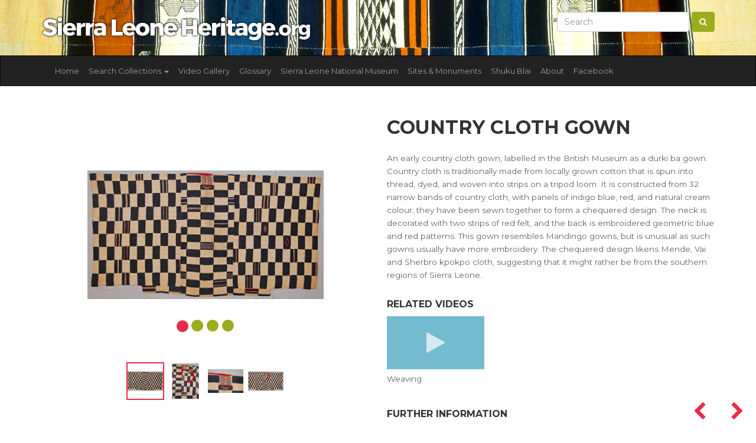

--- FILE ---
content_type: text/html; charset=UTF-8
request_url: https://sierraleoneheritage.org/item/BM%3AAf.2797/country-cloth-gown
body_size: 5928
content:
<!DOCTYPE html>
<html lang="en">
<head>

    <!-- META -->
    <meta charset="utf-8">
    <meta http-equiv="X-UA-Compatible" content="IE=edge">
    <meta name="viewport" content="width=device-width, initial-scale=1, shrink-to-fit=no">
    <title>Sierra Leone Heritage Country Cloth Gown</title>

    <!-- CSRF Token -->
    <meta name="csrf-token" content="QqmSCJ1S7Nil8WHOUiGDoYn7vAGxywnMcTsAwBq9">

    <!-- CSS -->
    <link href="https://fonts.googleapis.com/css?family=Montserrat:400,500,700" rel="stylesheet">
    
    <link rel="stylesheet" href="https://maxcdn.bootstrapcdn.com/bootstrap/3.3.7/css/bootstrap.min.css" integrity="sha384-BVYiiSIFeK1dGmJRAkycuHAHRg32OmUcww7on3RYdg4Va+PmSTsz/K68vbdEjh4u" crossorigin="anonymous">

    <link rel="stylesheet" href="https://sierraleoneheritage.org/js/lightbox2-master/dist/css/lightbox.min.css">
    <link rel="stylesheet" href="https://sierraleoneheritage.org/js/multiselect/dist/css/bootstrap-multiselect.css" type="text/css"/>
    <link rel="stylesheet" href="https://sierraleoneheritage.org/scss/custom.css?time=202601010338">

    <!-- favicons -->
    <link rel="apple-touch-icon" sizes="120x120" href="https://sierraleoneheritage.org/images/favicon/apple-touch-icon.png">
    <link rel="icon" type="image/png" sizes="32x32" href="https://sierraleoneheritage.org/images/favicon/favicon-32x32.png">
    <link rel="icon" type="image/png" sizes="16x16" href="https://sierraleoneheritage.org/images/favicon/favicon-16x16.png">
    <link rel="mask-icon" href="https://sierraleoneheritage.org/images/favicon/safari-pinned-tab.svg" color="#5bbad5">
    <meta name="msapplication-TileColor" content="#da532c">
    <meta name="theme-color" content="#ffffff">

    

    <!-- SHARE: Facebook -->
    <meta property="og:title" content="Country Cloth Gown" />
    <meta property="og:image" content="{&quot;id&quot;:4140,&quot;filename&quot;:&quot;british_museum\/image\/2797 (a).jpg&quot;,&quot;title&quot;:null,&quot;description&quot;:null,&quot;type&quot;:&quot;Image&quot;,&quot;sorting&quot;:0,&quot;status&quot;:1,&quot;exhibition_id&quot;:2,&quot;cultural_object_id&quot;:2352,&quot;pivot&quot;:{&quot;cultural_object_id&quot;:2352,&quot;media_id&quot;:4140}}" />
    <meta property="og:url" content="https://sierraleoneheritage.org/item/BM%3AAf.2797/country-cloth-gown" />
    <meta property="og:description" content="-" />

    <!-- SHARE: Twitter -->
    <meta name="twitter:title" content="Country Cloth Gown" />
    <meta name="twitter:description" content="-" />
    <meta name="twitter:image" content="{&quot;id&quot;:4140,&quot;filename&quot;:&quot;british_museum\/image\/2797 (a).jpg&quot;,&quot;title&quot;:null,&quot;description&quot;:null,&quot;type&quot;:&quot;Image&quot;,&quot;sorting&quot;:0,&quot;status&quot;:1,&quot;exhibition_id&quot;:2,&quot;cultural_object_id&quot;:2352,&quot;pivot&quot;:{&quot;cultural_object_id&quot;:2352,&quot;media_id&quot;:4140}}" />

    <!-- Google Analytics code for sierraleoneheritage.com -->
    <script type="text/javascript">

        var _gaq = _gaq || [];
        _gaq.push(['_setAccount', 'UA-26450210-1']);
        _gaq.push(['_setDomainName', 'sierraleoneheritage.org']);
        _gaq.push(['_setAllowLinker', true]);
        _gaq.push(['_trackPageview']);

        (function() {
            var ga = document.createElement('script'); ga.type = 'text/javascript'; ga.async = true;
            ga.src = ('https:' == document.location.protocol ? 'https://ssl' : 'http://www') + '.google-analytics.com/ga.js';
            var s = document.getElementsByTagName('script')[0]; s.parentNode.insertBefore(ga, s);
        })();

    </script>

</head>
<body>

<section id="prenav" class="hidden-xs">
    <div class="container">
        <div class="row">
            <div class="col-lg-5 col-xs-12">
                <a href="https://sierraleoneheritage.org">
                <img class="img-fluid mt-0" src="https://sierraleoneheritage.org/images/logo.png" title="Sierra Leone Heritage" />
                </a>
            </div>
            <div class="col-lg-7 hidden-xs">
                <form class="form-inline my-2 my-lg-0 pull-right" action="https://sierraleoneheritage.org/search/search_db/find" method="get">
                    <input class="form-control mr-sm-2" name="keywords" type="text" placeholder="Search" value="" aria-label="Search">
                    <button class="btn btn-success my-2 my-sm-0" type="submit"><i class="fa fa-search"></i></button>
                </form>
            </div>
            
        </div>
    </div>
</section>



<nav class="navbar navbar-inverse">
    <div class="container">
        <div class="navbar-header">
            <button type="button" class="navbar-toggle collapsed" data-toggle="collapse" data-target="#navbar" aria-expanded="false" aria-controls="navbar">
                <span class="sr-only">Toggle navigation</span>
                <span class="icon-bar"></span>
                <span class="icon-bar"></span>
                <span class="icon-bar"></span>
            </button>
            <a class="visible-xs navbar-brand" href="https://sierraleoneheritage.org">
                <img width="200" class="img-fluid mt-0" src="https://sierraleoneheritage.org/images/logo.png" title="Sierra Leone Heritage" />
            </a>

        </div>
        <div id="navbar" class="collapse navbar-collapse">
            <ul class="nav navbar-nav">

                <li><a href="https://sierraleoneheritage.org">Home</a></li>
                <li class="dropdown">
                    <a href="#" class="dropdown-toggle" data-toggle="dropdown" role="button" aria-haspopup="true" aria-expanded="false">Search Collections <span class="caret"></span></a>
                    <ul class="dropdown-menu">
                        <li><a href="https://sierraleoneheritage.org/search/search_db/find">All Collections</a></li>
                        <li role="separator" class="divider"></li>
                                                <li><a href="https://sierraleoneheritage.org/search/search_db/find?c%5B0%5D=1">Sierra Leone National Museum</a></li>
                                                <li><a href="https://sierraleoneheritage.org/search/search_db/find?c%5B0%5D=2">British Museum</a></li>
                                                <li><a href="https://sierraleoneheritage.org/search/search_db/find?c%5B0%5D=3">Cootje Van Oven Collection</a></li>
                                                <li><a href="https://sierraleoneheritage.org/search/search_db/find?c%5B0%5D=4">Brighton Museum and Art Gallery</a></li>
                                                <li><a href="https://sierraleoneheritage.org/search/search_db/find?c%5B0%5D=5">Glasgow Museums</a></li>
                                                <li><a href="https://sierraleoneheritage.org/search/search_db/find?c%5B0%5D=6">World Museum Liverpool Sierra Leone Collection</a></li>
                                                <li><a href="https://sierraleoneheritage.org/search/search_db/find?c%5B0%5D=7">British Library</a></li>
                                                <li role="separator" class="divider"></li>

                        <li class="dropdown-submenu">
                            <a tabindex="-1" href="#">By Group</a>
                            <ul class="dropdown-menu">
                                                                    <li><a href="https://sierraleoneheritage.org/search/search_db/find?g%5B0%5D=3">Mende <span class="badge badge-primary">933</span></a></li>
                                                                    <li><a href="https://sierraleoneheritage.org/search/search_db/find?g%5B0%5D=4">Kono <span class="badge badge-primary">61</span></a></li>
                                                                    <li><a href="https://sierraleoneheritage.org/search/search_db/find?g%5B0%5D=5">Temne <span class="badge badge-primary">170</span></a></li>
                                                                    <li><a href="https://sierraleoneheritage.org/search/search_db/find?g%5B0%5D=6">Krio <span class="badge badge-primary">93</span></a></li>
                                                                    <li><a href="https://sierraleoneheritage.org/search/search_db/find?g%5B0%5D=8">Loko <span class="badge badge-primary">24</span></a></li>
                                                                    <li><a href="https://sierraleoneheritage.org/search/search_db/find?g%5B0%5D=12">Sherbro <span class="badge badge-primary">125</span></a></li>
                                                                    <li><a href="https://sierraleoneheritage.org/search/search_db/find?g%5B0%5D=13">Limba <span class="badge badge-primary">92</span></a></li>
                                                                    <li><a href="https://sierraleoneheritage.org/search/search_db/find?g%5B0%5D=14">Vai <span class="badge badge-primary">27</span></a></li>
                                                                    <li><a href="https://sierraleoneheritage.org/search/search_db/find?g%5B0%5D=16">Bullom <span class="badge badge-primary">34</span></a></li>
                                                                    <li><a href="https://sierraleoneheritage.org/search/search_db/find?g%5B0%5D=19">Yalunka <span class="badge badge-primary">24</span></a></li>
                                                                    <li><a href="https://sierraleoneheritage.org/search/search_db/find?g%5B0%5D=22">Other <span class="badge badge-primary">1932</span></a></li>
                                                                    <li><a href="https://sierraleoneheritage.org/search/search_db/find?g%5B0%5D=24">Kisi <span class="badge badge-primary">65</span></a></li>
                                                                    <li><a href="https://sierraleoneheritage.org/search/search_db/find?g%5B0%5D=26">Kuranko <span class="badge badge-primary">48</span></a></li>
                                                                    <li><a href="https://sierraleoneheritage.org/search/search_db/find?g%5B0%5D=29">Mandingo <span class="badge badge-primary">152</span></a></li>
                                                                    <li><a href="https://sierraleoneheritage.org/search/search_db/find?g%5B0%5D=32">Fula <span class="badge badge-primary">70</span></a></li>
                                                                    <li><a href="https://sierraleoneheritage.org/search/search_db/find?g%5B0%5D=39">Krim <span class="badge badge-primary">1</span></a></li>
                                                                    <li><a href="https://sierraleoneheritage.org/search/search_db/find?g%5B0%5D=55">Gola <span class="badge badge-primary">28</span></a></li>
                                                                    <li><a href="https://sierraleoneheritage.org/search/search_db/find?g%5B0%5D=59">Soso <span class="badge badge-primary">31</span></a></li>
                                                            </ul>
                        </li>

                        <li class="dropdown-submenu">
                            <a tabindex="-1" href="#">By Type</a>
                            <ul class="dropdown-menu">
                                                                    <li><a href="https://sierraleoneheritage.org/search/search_db/find?ot%5B0%5D=2">Domestic equipment <span class="badge badge-primary">183</span></a></li>
                                                                    <li><a href="https://sierraleoneheritage.org/search/search_db/find?ot%5B0%5D=3">Figures, sculpture <span class="badge badge-primary">710</span></a></li>
                                                                    <li><a href="https://sierraleoneheritage.org/search/search_db/find?ot%5B0%5D=4">Tools, implements <span class="badge badge-primary">499</span></a></li>
                                                                    <li><a href="https://sierraleoneheritage.org/search/search_db/find?ot%5B0%5D=5">Transport <span class="badge badge-primary">16</span></a></li>
                                                                    <li><a href="https://sierraleoneheritage.org/search/search_db/find?ot%5B0%5D=6">Regalia <span class="badge badge-primary">119</span></a></li>
                                                                    <li><a href="https://sierraleoneheritage.org/search/search_db/find?ot%5B0%5D=7">Hunting, fishing <span class="badge badge-primary">26</span></a></li>
                                                                    <li><a href="https://sierraleoneheritage.org/search/search_db/find?ot%5B0%5D=8">Toilet/cosmetic equipment <span class="badge badge-primary">35</span></a></li>
                                                                    <li><a href="https://sierraleoneheritage.org/search/search_db/find?ot%5B0%5D=9">Natural history <span class="badge badge-primary">19</span></a></li>
                                                                    <li><a href="https://sierraleoneheritage.org/search/search_db/find?ot%5B0%5D=10">Containers, vessels <span class="badge badge-primary">310</span></a></li>
                                                                    <li><a href="https://sierraleoneheritage.org/search/search_db/find?ot%5B0%5D=11">Currency <span class="badge badge-primary">39</span></a></li>
                                                                    <li><a href="https://sierraleoneheritage.org/search/search_db/find?ot%5B0%5D=12">Masks, headdresses <span class="badge badge-primary">276</span></a></li>
                                                                    <li><a href="https://sierraleoneheritage.org/search/search_db/find?ot%5B0%5D=13">Games, toys, models <span class="badge badge-primary">87</span></a></li>
                                                                    <li><a href="https://sierraleoneheritage.org/search/search_db/find?ot%5B0%5D=14">Musical instruments <span class="badge badge-primary">383</span></a></li>
                                                                    <li><a href="https://sierraleoneheritage.org/search/search_db/find?ot%5B0%5D=15">Weapons, armour <span class="badge badge-primary">147</span></a></li>
                                                                    <li><a href="https://sierraleoneheritage.org/search/search_db/find?ot%5B0%5D=16">Ivories <span class="badge badge-primary">36</span></a></li>
                                                                    <li><a href="https://sierraleoneheritage.org/search/search_db/find?ot%5B0%5D=17">Costume, dress <span class="badge badge-primary">151</span></a></li>
                                                                    <li><a href="https://sierraleoneheritage.org/search/search_db/find?ot%5B0%5D=18">Body adornment, jewellery <span class="badge badge-primary">126</span></a></li>
                                                                    <li><a href="https://sierraleoneheritage.org/search/search_db/find?ot%5B0%5D=21">Production equipment <span class="badge badge-primary">60</span></a></li>
                                                                    <li><a href="https://sierraleoneheritage.org/search/search_db/find?ot%5B0%5D=24">Textiles, cloth <span class="badge badge-primary">132</span></a></li>
                                                                    <li><a href="https://sierraleoneheritage.org/search/search_db/find?ot%5B0%5D=25">Religious/ritual equipment, charms <span class="badge badge-primary">165</span></a></li>
                                                                    <li><a href="https://sierraleoneheritage.org/search/search_db/find?ot%5B0%5D=26">No Data / Other <span class="badge badge-primary">24</span></a></li>
                                                                    <li><a href="https://sierraleoneheritage.org/search/search_db/find?ot%5B0%5D=44">Sound Recording <span class="badge badge-primary">236</span></a></li>
                                                                    <li><a href="https://sierraleoneheritage.org/search/search_db/find?ot%5B0%5D=52">Photographs <span class="badge badge-primary">209</span></a></li>
                                                                    <li><a href="https://sierraleoneheritage.org/search/search_db/find?ot%5B0%5D=64">Wax Cylinder Recordings <span class="badge badge-primary">110</span></a></li>
                                                            </ul>
                        </li>

                        <li class="dropdown-submenu">
                            <a tabindex="-1" href="#">By Material</a>
                            <ul class="dropdown-menu">
                                                                    <li><a href="https://sierraleoneheritage.org/search/search_db/find?mat%5B0%5D=1">Wood <span class="badge badge-primary">1085</span></a></li>
                                                                    <li><a href="https://sierraleoneheritage.org/search/search_db/find?mat%5B0%5D=2">Stone <span class="badge badge-primary">810</span></a></li>
                                                                    <li><a href="https://sierraleoneheritage.org/search/search_db/find?mat%5B0%5D=3">Metal <span class="badge badge-primary">391</span></a></li>
                                                                    <li><a href="https://sierraleoneheritage.org/search/search_db/find?mat%5B0%5D=4">Vegetable, organic fibre <span class="badge badge-primary">524</span></a></li>
                                                                    <li><a href="https://sierraleoneheritage.org/search/search_db/find?mat%5B0%5D=5">Leather, animal skin <span class="badge badge-primary">292</span></a></li>
                                                                    <li><a href="https://sierraleoneheritage.org/search/search_db/find?mat%5B0%5D=6">Ceramic <span class="badge badge-primary">160</span></a></li>
                                                                    <li><a href="https://sierraleoneheritage.org/search/search_db/find?mat%5B0%5D=7">Bone, ivory, tooth <span class="badge badge-primary">118</span></a></li>
                                                                    <li><a href="https://sierraleoneheritage.org/search/search_db/find?mat%5B0%5D=8">No Data / Other <span class="badge badge-primary">391</span></a></li>
                                                                    <li><a href="https://sierraleoneheritage.org/search/search_db/find?mat%5B0%5D=10">Glass <span class="badge badge-primary">92</span></a></li>
                                                                    <li><a href="https://sierraleoneheritage.org/search/search_db/find?mat%5B0%5D=14">Feather, fur, hair, horn <span class="badge badge-primary">30</span></a></li>
                                                                    <li><a href="https://sierraleoneheritage.org/search/search_db/find?mat%5B0%5D=15">Shell <span class="badge badge-primary">66</span></a></li>
                                                                    <li><a href="https://sierraleoneheritage.org/search/search_db/find?mat%5B0%5D=16">Textile <span class="badge badge-primary">378</span></a></li>
                                                                    <li><a href="https://sierraleoneheritage.org/search/search_db/find?mat%5B0%5D=31">Paper <span class="badge badge-primary">210</span></a></li>
                                                            </ul>
                        </li>




                    </ul>
                </li>
                <li class="nav-item"><a class="nav-link" href="https://sierraleoneheritage.org/video/gallery">Video Gallery</a></li>
                <li class="nav-item"><a class="nav-link" href="https://sierraleoneheritage.org/glossary">Glossary</a></li>

                
                    
                    <li class="nav-item"><a class="nav-link" href="https://sierraleoneheritage.org/museum">Sierra Leone National Museum</a></li>

                
                    
                    <li class="nav-item"><a class="nav-link" href="https://sierraleoneheritage.org/sites">Sites &amp; Monuments</a></li>

                
                    
                    <li class="nav-item"><a class="nav-link" href="https://sierraleoneheritage.org/shukublai">Shuku Blai</a></li>

                
                    
                    <li class="nav-item"><a class="nav-link" href="https://sierraleoneheritage.org/about">About</a></li>

                                
                <li class="nav-item"><a class="nav-link" href="https://www.facebook.com/groups/saloneheritage/" target="_blank">Facebook</a></li>
            </ul>
            <form action="https://sierraleoneheritage.org/search/search_db/find" class="mb-3 visible-xs" method="get">
                <div class="row">
                    <div class="col-xs-8">
                        <input class="form-control" name="keywords" type="text" placeholder="Search" value="" aria-label="Search">
                    </div>
                    <div class="col-xs-4">
                        <button class="btn btn-success my-2 my-sm-0" type="submit"><i class="fa fa-search"></i></button>
                    </div>
                </div>
            </form>
        </div><!--/.nav-collapse -->
    </div>
</nav>




<main role="main">
    <div class="container">
    
<div class="row mt-4 mb-4">
    <div class="col-lg-6">

            <div id="myCarousel" data-interval="false" class="carousel slide" data-ride="carousel">
                <!-- Indicators -->
                <ol class="carousel-indicators">
                                            <li data-id="0" data-target="#myCarousel" data-slide-to="0"  class="active" ></li>
                                            <li data-id="1" data-target="#myCarousel" data-slide-to="1" ></li>
                                            <li data-id="2" data-target="#myCarousel" data-slide-to="2" ></li>
                                            <li data-id="3" data-target="#myCarousel" data-slide-to="3" ></li>
                                    </ol>

                <!-- Wrapper for slides -->
                <div class="carousel-inner">
                                            <div class="item  active ">
                            <a style="background-image: url('https://sierraleoneheritage.org/storage/british_museum/image/2797 (b).jpg') " class="carousel-preview" data-lightbox="sierra" data-title="Country Cloth Gown" href="https://sierraleoneheritage.org/storage/british_museum/image/2797 (b).jpg">
                            </a>
                        </div>
                                            <div class="item ">
                            <a style="background-image: url('https://sierraleoneheritage.org/storage/british_museum/image/2797 (c).jpg') " class="carousel-preview" data-lightbox="sierra" data-title="Country Cloth Gown" href="https://sierraleoneheritage.org/storage/british_museum/image/2797 (c).jpg">
                            </a>
                        </div>
                                            <div class="item ">
                            <a style="background-image: url('https://sierraleoneheritage.org/storage/british_museum/image/2797 (d).jpg') " class="carousel-preview" data-lightbox="sierra" data-title="Country Cloth Gown" href="https://sierraleoneheritage.org/storage/british_museum/image/2797 (d).jpg">
                            </a>
                        </div>
                                            <div class="item ">
                            <a style="background-image: url('https://sierraleoneheritage.org/storage/british_museum/image/2797 (a).jpg') " class="carousel-preview" data-lightbox="sierra" data-title="Country Cloth Gown" href="https://sierraleoneheritage.org/storage/british_museum/image/2797 (a).jpg">
                            </a>
                        </div>
                                    </div>

            </div>

        <div class="text-center mt-3 mb-3 thumbnails-below">
                            <a data-id="0"  class="active"  href="javascript:void(0)" onclick="$('#myCarousel').carousel(0);$('.thumbnails-below a').removeClass('active'); $(this).addClass('active');">
                <img height="60" src="https://sierraleoneheritage.org/storage/british_museum/image/2797 (b).jpg" alt="Country Cloth Gown">
                </a>
                            <a data-id="1"  href="javascript:void(0)" onclick="$('#myCarousel').carousel(1);$('.thumbnails-below a').removeClass('active'); $(this).addClass('active');">
                <img height="60" src="https://sierraleoneheritage.org/storage/british_museum/image/2797 (c).jpg" alt="Country Cloth Gown">
                </a>
                            <a data-id="2"  href="javascript:void(0)" onclick="$('#myCarousel').carousel(2);$('.thumbnails-below a').removeClass('active'); $(this).addClass('active');">
                <img height="60" src="https://sierraleoneheritage.org/storage/british_museum/image/2797 (d).jpg" alt="Country Cloth Gown">
                </a>
                            <a data-id="3"  href="javascript:void(0)" onclick="$('#myCarousel').carousel(3);$('.thumbnails-below a').removeClass('active'); $(this).addClass('active');">
                <img height="60" src="https://sierraleoneheritage.org/storage/british_museum/image/2797 (a).jpg" alt="Country Cloth Gown">
                </a>
                    </div>

    </div>
    <div class="col-lg-6">
        <div class="single-tidy">

            <div class="prev-next-nav">
                                <a href="https://sierraleoneheritage.org/id/2351"><i class="fa fa-chevron-left"></i></a>
                                                <a href="https://sierraleoneheritage.org/id/2353"><i class="fa fa-chevron-right"></i></a>
                            </div>


        <h1>Country Cloth Gown</h1>
        <p>An early country cloth gown, labelled in the British Museum as a durki ba gown. Country cloth is traditionally made from locally grown cotton that is spun into thread, dyed, and woven into strips on a tripod loom. It is constructed from 32 narrow bands of country cloth, with panels of indigo blue, red, and natural cream colour; they have been sewn together to form a chequered design. The neck is decorated with two strips of red felt, and the back is embroidered geometric blue and red patterns. This gown resembles Mandingo gowns, but is unusual as such gowns usually have more embroidery. The chequered design likens Mende, Vai and Sherbro kpokpo cloth, suggesting that it might rather be from the southern regions of Sierra Leone.</p>

        
                
                    <h3>Related Videos </h3>
            <div class="videos">
                                    <div class="row">
                                                    <div class="col-md-4">

                                <a href="https://www.youtube.com/watch?v=i2a2SJmDSMs" class="video">
                                    <span class=" video-preview video-preview-single-page" style="background-image: url(https://img.youtube.com/vi/i2a2SJmDSMs/hqdefault.jpg)">
                                    <i class="fa fa-play"></i>
                                    </span>
                                    <p>Weaving</p>
                                </a>

                            </div>
                                            </div>
                            </div>
        
        <h3 class="boxedTitle">Further Information</h3>

        <ul class="furtherinfo_body">
            <li><span>Type: </span>Regalia, Costume, dress</li>
            <li><span>Object: </span>Country Cloth Gown</li>
            <li><span>Materials: </span>Textile</li>
            <li><span>Culture Group: </span>Mende, Vai, Sherbro</li>
            <li><span>Dimensions: </span>1090mm [L] x 2050mm [W]</li>
            <li><span>Production Date: </span>Pre 1869</li>
            <li><span>Associated Places: </span>Unknown</li>
            <li><span>Associated People: </span>Henry Christy</li>
            <li><span>Museum: </span>British Museum</li>
            <li><span title="2352">Accession Number: </span>BM:Af.2797</li>
        </ul>

                <h3 class="boxedTitle">Related Objects</h3>
                        <div class="media">
                <div class="media-left media-middle">
                    <a href="https://sierraleoneheritage.org/item/BM%3AAf.2798/mandingo-gown">
                        <img class="media-object" width="50px" src="https://sierraleoneheritage.org/storage/british_museum/image/2798 (b).jpg" alt="Mandingo Gown">
                    </a>
                </div>
                <div class="media-body">
                    <h4 class="media-heading"><a href="https://sierraleoneheritage.org/item/BM%3AAf.2798/mandingo-gown">Mandingo Gown</a></h4>
                    <p>Costume, dress, Regalia</p>
                </div>
            </div>
                        <div class="media">
                <div class="media-left media-middle">
                    <a href="https://sierraleoneheritage.org/item/BM%3AAf.2799/embroidered-cap">
                        <img class="media-object" width="50px" src="https://sierraleoneheritage.org/storage/british_museum/image/2799.jpg" alt="Embroidered Cap">
                    </a>
                </div>
                <div class="media-body">
                    <h4 class="media-heading"><a href="https://sierraleoneheritage.org/item/BM%3AAf.2799/embroidered-cap">Embroidered Cap</a></h4>
                    <p>Costume, dress</p>
                </div>
            </div>
                        <div class="media">
                <div class="media-left media-middle">
                    <a href="https://sierraleoneheritage.org/item/BM%3AAf.4159/raffia-hat">
                        <img class="media-object" width="50px" src="https://sierraleoneheritage.org/storage/british_museum/image/4159 (b).jpg" alt="Raffia Hat">
                    </a>
                </div>
                <div class="media-body">
                    <h4 class="media-heading"><a href="https://sierraleoneheritage.org/item/BM%3AAf.4159/raffia-hat">Raffia Hat</a></h4>
                    <p>Costume, dress</p>
                </div>
            </div>
                        <div class="media">
                <div class="media-left media-middle">
                    <a href="https://sierraleoneheritage.org/item/BM%3AAf.4160/raffia-hat">
                        <img class="media-object" width="50px" src="https://sierraleoneheritage.org/storage/british_museum/image/4160 (b).jpg" alt="Raffia Hat">
                    </a>
                </div>
                <div class="media-body">
                    <h4 class="media-heading"><a href="https://sierraleoneheritage.org/item/BM%3AAf.4160/raffia-hat">Raffia Hat</a></h4>
                    <p>Costume, dress</p>
                </div>
            </div>
                        <div class="media">
                <div class="media-left media-middle">
                    <a href="https://sierraleoneheritage.org/item/BM%3AAf.4175.a/mandingo-sandal">
                        <img class="media-object" width="50px" src="https://sierraleoneheritage.org/storage/british_museum/image/4175a+b (b).jpg" alt="Mandingo Sandal">
                    </a>
                </div>
                <div class="media-body">
                    <h4 class="media-heading"><a href="https://sierraleoneheritage.org/item/BM%3AAf.4175.a/mandingo-sandal">Mandingo Sandal</a></h4>
                    <p>Costume, dress</p>
                </div>
            </div>
                    
        </div>

    </div>
</div>

    </div>
</main>
<section class="sierra-stripe">

</section>

<footer id="footer" class="footer mastfoot">
    <div class="container">

        <div class="row">
            <div class="col-lg-3 col-md-6 col-xs-12">
                <h3>Sierra Leone Heritage</h3>
                <ul class="list-unstyled">
                    <li><a href="/cdn-cgi/l/email-protection#9ff6f1f9f0dfecf6faededfef3faf0f1faf7faedf6ebfef8fab1f0edf8"><span class="__cf_email__" data-cfemail="452c2b232a05362c2037372429202a2b202d20372c312422206b2a3722">[email&#160;protected]</span></a></li>
                </ul>
                

            </div>
            <div class="col-lg-3 col-md-6 col-xs-12">
                <h3>Navigate</h3>
                <ul class="list-unstyled">
                    <li class="nav-item"><a href="https://sierraleoneheritage.org/video/gallery">Video Gallery</a></li>
                    <li class="nav-item"><a href="https://sierraleoneheritage.org/glossary">Glossary</a></li>
                                            <li><a href="https://sierraleoneheritage.org/museum">Sierra Leone National Museum</a></li>
                                            <li><a href="https://sierraleoneheritage.org/sites">Sites &amp; Monuments</a></li>
                                            <li><a href="https://sierraleoneheritage.org/shukublai">Shuku Blai</a></li>
                                            <li><a href="https://sierraleoneheritage.org/about">About</a></li>
                                        
                    <li class="nav-item"><a href="https://www.facebook.com/groups/saloneheritage/" target="_blank">Facebook</a></li>

                </ul>

            </div>
            <div class="col-lg-3  col-md-6 col-xs-12">
                <h3>Explore Collections</h3>
                <ul class="list-unstyled">
                                            <li><a href="https://sierraleoneheritage.org/search/search_db/find?c%5B0%5D=1">Sierra Leone National Museum <span>(1618)</span></a></li>
                                            <li><a href="https://sierraleoneheritage.org/search/search_db/find?c%5B0%5D=2">British Museum <span>(882)</span></a></li>
                                            <li><a href="https://sierraleoneheritage.org/search/search_db/find?c%5B0%5D=3">Cootje Van Oven Collection <span>(236)</span></a></li>
                                            <li><a href="https://sierraleoneheritage.org/search/search_db/find?c%5B0%5D=4">Brighton Museum and Art Gallery <span>(254)</span></a></li>
                                            <li><a href="https://sierraleoneheritage.org/search/search_db/find?c%5B0%5D=5">Glasgow Museums <span>(309)</span></a></li>
                                            <li><a href="https://sierraleoneheritage.org/search/search_db/find?c%5B0%5D=6">World Museum Liverpool Sierra Leone Collection <span>(182)</span></a></li>
                                            <li><a href="https://sierraleoneheritage.org/search/search_db/find?c%5B0%5D=7">British Library <span>(110)</span></a></li>
                                    </ul>




            </div>
            <div class="col-lg-3  col-md-6 col-xs-12">

                


                <h3>Parntners &amp; Funders</h3>
                <div class="supported-by">
                    <a target="_blank" href="http://www.ahrc.ac.uk/"><img src="https://sierraleoneheritage.org/images/partners/ahrc-logo.png"/></a>
                    <a target="_blank" href="http://www.beyondtext.ac.uk/"><img src="https://sierraleoneheritage.org/images/partners/Beyond_Text.png"/></a>
                    <a target="_blank" href="http://www.ucl.ac.uk/"><img src="https://sierraleoneheritage.org/images/partners/University_College_London_logo.png"/></a>
                    <a target="_blank" href="http://www.sussex.ac.uk/"><img src="https://sierraleoneheritage.org/images/partners/University_of_Sussex_Logo.png"/></a>
                    <a target="_blank" href="https://www.soas.ac.uk/"><img src="https://sierraleoneheritage.org/images/partners/soas-logo.png"/></a>
                </div>
                <div class="clearfix"></div>
                <p><small>Copyright &copy; 2026</small></p>
            </div>
        </div>


    </div>
</footer><div id="overlay">
    <a href="javascript:void(0)" class="cls"><img src="https://sierraleoneheritage.org/images/close.png" title="Close Video"></a>
    <div class="bt">
        <div class="bc">
            <div id="video_replay">
                <div id="video">
                </div>
            </div>
        </div>
    </div>
</div>

<!-- SCRIPTS -->
<a href="#" class="back-to-top btn-back-to-top"></a>

<!-- SCRIPTS -->
<a href="#" class="back-to-top btn-back-to-top"></a>


<!-- Optional JavaScript -->
<script data-cfasync="false" src="/cdn-cgi/scripts/5c5dd728/cloudflare-static/email-decode.min.js"></script><script src="https://code.jquery.com/jquery-3.3.1.min.js" integrity="sha256-FgpCb/KJQlLNfOu91ta32o/NMZxltwRo8QtmkMRdAu8=" crossorigin="anonymous"></script>

<script src="https://cdnjs.cloudflare.com/ajax/libs/popper.js/1.12.3/umd/popper.min.js" integrity="sha384-vFJXuSJphROIrBnz7yo7oB41mKfc8JzQZiCq4NCceLEaO4IHwicKwpJf9c9IpFgh" crossorigin="anonymous"></script>

<script src="https://maxcdn.bootstrapcdn.com/bootstrap/3.3.7/js/bootstrap.min.js" integrity="sha384-Tc5IQib027qvyjSMfHjOMaLkfuWVxZxUPnCJA7l2mCWNIpG9mGCD8wGNIcPD7Txa" crossorigin="anonymous"></script>

<script type="text/javascript" src="https://sierraleoneheritage.org/js/multiselect/dist/js/bootstrap-multiselect.js"></script>
<script type="text/javascript" src="https://sierraleoneheritage.org/js/lightbox2-master/dist/js/lightbox.min.js"></script>

<script src="https://sierraleoneheritage.org/js/custom.js?t=202601010338"></script>



<script defer src="https://static.cloudflareinsights.com/beacon.min.js/vcd15cbe7772f49c399c6a5babf22c1241717689176015" integrity="sha512-ZpsOmlRQV6y907TI0dKBHq9Md29nnaEIPlkf84rnaERnq6zvWvPUqr2ft8M1aS28oN72PdrCzSjY4U6VaAw1EQ==" data-cf-beacon='{"version":"2024.11.0","token":"947145d283d9494790077d14e1db054d","r":1,"server_timing":{"name":{"cfCacheStatus":true,"cfEdge":true,"cfExtPri":true,"cfL4":true,"cfOrigin":true,"cfSpeedBrain":true},"location_startswith":null}}' crossorigin="anonymous"></script>
</body>
</html>

--- FILE ---
content_type: text/javascript
request_url: https://sierraleoneheritage.org/js/custom.js?t=202601010338
body_size: 595
content:
$(document).ready(function(){

    $("#myCarousel").carousel();


    $( window ).resize(function() {
        adjustHeights();
    });
    adjustHeights();

    lightbox.option({
        'wrapAround': true
    });

    var tag = document.createElement('script');
    tag.src = "//www.youtube.com/iframe_api";
    var firstScriptTag = document.getElementsByTagName('script')[0];
    firstScriptTag.parentNode.insertBefore(tag, firstScriptTag);
    var player;
    var player_init = false;

    $('.video').click(function(e) {
        e.preventDefault();
        var url = $(this).attr('href');
        $("#video_replay").css('opacity', 0);
        $('#video, #overlay').show('fast');

        var width = 800;
        var height = 600;

        if ($(window).width() < 800) {
            width = 640;
            height = 480;
        }

        if ($(window).width() < 640) {
            width = 320;
            height = 200;
        }

        if(!player_init) {
            player = new YT.Player('video', {
                height: height,
                width: width,
                autoplay: true,
                playerVars: {
                    'autoplay': 1,
                },
                videoId: youtube_parser(url),
                events: {
                    'onStateChange': onPlayerStateChange,
                    'onReady': function(){
                        $("#video_replay").css('opacity', 1);
                    }
                }
            });
            player_init = true;
        } else {
            player.loadVideoById(youtube_parser(url), 0, "default");
            $("#video_replay").css('opacity', 1);
        }

    });


    $("#overlay .cls").click(function(e){
        e.preventDefault();
        $('#video').html('');
        $('#video, #overlay').hide('fast');
        if(player_init) {
            player.stopVideo();
        }
    });

    $("#video_replay").click(function(e){
        e.preventDefault();
        if(player_init) {
            $("iframe#video").css('opacity', 1);
            player.seekTo(0);
        }
    });

    $('.carousel-indicators li').click(function(){
       $('.thumbnails-below a').removeClass('active');
       var i = $(this).data('id');
       $('.thumbnails-below a[data-id=' + i + ']').addClass('active');
    });

    $('.multiselect-object').multiselect({
        buttonWidth: '200px',
        dropRight: true
    });

    $(function () {
        $('[data-toggle="tooltip"]').tooltip()
    });

    $('.svg g#Layer_x0020_1 > g, .svg g#Layer_x0020_1 > polygon, .svg g#Layer_x0020_1 > path').click(function(){
        var i = $(this).attr("id");
       alert(i);
    });

});


function youtube_parser(url){
    var regExp = /^.*((youtu.be\/)|(v\/)|(\/u\/\w\/)|(embed\/)|(watch\?))\??v?=?([^#\&\?]*).*/;
    var match = url.match(regExp);
    return (match&&match[7].length==11)? match[7] : false;
}

function adjustHeights()
{
    if ($(window).width() < 480) {
        $('.adjust-heights').css('height', 'auto');
        return false;
    }

    var max = 0;
    var h = 0;
    $('.adjust-heights').each(function(){
        h = $(this).height();
        if(h>max) max=h;
    });
    if(max>0) {
        $('.adjust-heights').css('height', max + "px");
    }
}

function onPlayerStateChange(event) {
    if (event.data == YT.PlayerState.ENDED) {
        $("iframe#video").css('opacity', 0);
    }
    //if (event.data == YT.PlayerState.PAUSED) {
    //    $("iframe#video").css('opacity', 0);
    //}
}